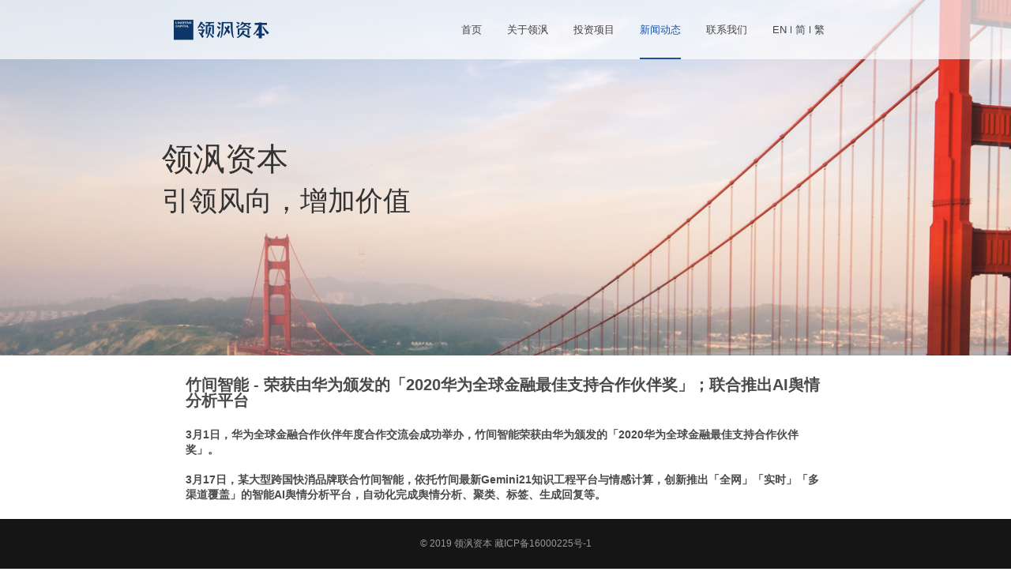

--- FILE ---
content_type: text/html; charset=UTF-8
request_url: https://www.lingfengcap.com/dynamic-detail/332
body_size: 2619
content:
<!DOCTYPE html>
<html lang="zh-CN">
<head>
    <meta charset="UTF-8">
    <meta name="baidu-site-verification" content="McklQzqx3Q">
    <meta http-equiv="X-UA-Compatible" content="IE=edge,chrome=1">
    <meta name="viewport" content="width=device-width, initial-scale=1, maximum-scale=1, user-scalable=no, minimum-scale=1">
    <meta http-equiv="Content-Type" content="text/html; charset=UTF-8">
    <meta name="x5-page-mode" content="app"/>
    <meta name="browsermode" content="application">
    <meta name="csrf-token" content="nPZZapeawzrWJ4lLZQNtzOsPK4ZClgWbMaPQMJaF">
    <meta name="keywords" content"领沨资本，领沨，沨，LingFengcap，LingFengcapital">
    <meta name="description" content="领沨资本是一家专注于亚太区特别是大中华区成长性金融科技领域的私募基金管理公司，投资各类型金融行业的科技应用和底层技术，愿景成为世界和中国领先的金融科技和创新科技投资管理机构。">
    <title>领沨资本 -     新闻动态</title>
    <base href="https://www.lingfengcap.com">
    <link href="favicon.ico" rel="shortcut icon">
    <link rel="stylesheet" type="text/css" href="/assets/css/base.css">
    <link rel="stylesheet" type="text/css" href="/assets/css/pubilc.css">
    <link rel="stylesheet" type="text/css" href="/assets/font/iconfont.css">
    <link rel="stylesheet" type="text/css" href="/assets/css/quill.snow.css">
        <link rel="stylesheet" type="text/css" href="/assets/css/contactUs.css">
    <link rel="stylesheet" type="text/css" href="/assets/css/quill.snow.css">
</head>
<body>

        <header id="header" class="header ">
    <div class="base-container flex justify-between">
        <a class="a-logo-href" href="/index">
            <div class="header-logo flex align-center pointer">
                <img class="logo-img" src="assets/images/public/logo2.png" alt="logo">
            </div>
        </a>
        <div class="nav-box flex align-center pointer public-pc-style">
            <a class="a-pc-href nav-item inline-block " href="/index">
                <span class="inline-block">首页</span>
            </a>
            <div class="nav-item inline-block header-about">
                <span class="inline-block">关于领沨</span>
                <ul class="header-hover-container overflow-hidden class-transition">
                    <li>
                        <a class="a-pc-href " href="/about">
                            投资理念                        </a>
                    </li>
                    <li>
                        <a class="a-pc-href " href="/team">
                            领沨团队                        </a>
                    </li>
                </ul>
            </div>
            <a class="a-pc-href nav-item inline-block " href="/cast-enterprises">
                <span class="inline-block">投资项目</span>
            </a>
            <a class="a-pc-href nav-item inline-block active" href="/dynamic">
                <span class="inline-block">新闻动态</span>
            </a>
            <a class="a-pc-href nav-item inline-block " href="/contact-us">
                <span class="inline-block">联系我们</span>
            </a>
            <a class="nav-item inline-block font-size0 lang-pc">
                <span class="language en">EN</span>
                <span class="vertical-line inline-block"></span>
                <span class="language chinese">简</span>
                <span class="vertical-line inline-block"></span>
                <span class="language traditional">繁</span>
            </a>
        </div>
        <!-- 移动端icon -->
        <div class="public-mobile-style mobile-nav-icon-box">
            <img class="mobile-nav-icon" src="/assets/images/index/mobile-nav-icon.png" alt="导航栏icon">
        </div>
    </div>
    <!-- 头部展开的弹层 -->
    <div class="header-nav-mask-box class-transition" style="display: none;opacity: 0;">
        <div class="public-mobile-style header-nav-mask flex justify-between align-center flex-column">
            <span class="iconfont iconWrong icon-close"></span>
            <ul class="header-nav-ul">
                <a class="a-mobile-href" href="/index">
                    <li class="header-nav-item flex align-center justify-center">
                        <span>首页</span>
                        <span class="iconfont iconarrow-right-copy-copy-copy nav-icon-arrow"></span>
                    </li>
                </a>
                <li class="header-nav-item flex align-center justify-center about-us">
                    <span>关于领沨</span>
                    <span class="iconfont iconarrow-right-copy-copy-copy nav-icon-arrow class-transition"></span>
                </li>
                <li class="sub-nav class-transition">
                    <a class="a-mobile-href" href="/about">
                        <div class="sub-nav-item flex justify-center align-center">
                            投资理念                        </div>
                    </a>
                    <a class="a-mobile-href" href="/team">
                        <div class="sub-nav-item flex justify-center align-center">
                            领沨团队                        </div>
                    </a>
                </li>
                <a class="a-mobile-href" href="/cast-enterprises">
                    <li class="header-nav-item flex align-center justify-center">
                        <span>投资项目</span>
                        <span class="iconfont iconarrow-right-copy-copy-copy nav-icon-arrow"></span>
                    </li>
                </a>
                <a class="a-mobile-href" href="/dynamic">
                    <li class="header-nav-item flex align-center justify-center">
                        <span>新闻动态</span>
                        <span class="iconfont iconarrow-right-copy-copy-copy nav-icon-arrow"></span>
                    </li>
                </a>
                <a class="a-mobile-href" href="/contact-us">
                    <li class="header-nav-item flex align-center justify-center">
                        <span>联系我们</span>
                        <span class="iconfont iconarrow-right-copy-copy-copy nav-icon-arrow"></span>
                    </li>
                </a>
            </ul>
            <ul class="language-ul flex justify-center align-center lang-mobile">
                <li class="language en">EN</li>
                <li class="vertical-line"></li>
                <li class="language chinese">简</li>
                <li class="vertical-line"></li>
                <li class="language traditional">繁</li>
            </ul>
        </div>
    </div>
</header>

        <section id="page-banner" class="overflow-hidden">
    <div class="page-banner-box overflow-hidden ql-snow">
        <!-- page-banner-item 循环生成轮播图用 -->
                    <div
                class="page-banner-item background-style"
                style="background-image: url(http://www.lingfengcap.com/upload/1562756430067.png)">
                <div class="banner-slogan">
                    <p>领沨资本<br/><p style="display: none;font-size: 14px;padding: 0;" class="banner-slogan-content ql-editor">&lt;p&gt;&lt;span class=&quot;ql-size-huge&quot;&gt;引领风向，增加价值&lt;/span&gt;&lt;/p&gt;</p></p>
                </div>
            </div>
            </div>
</section>
    <div class="ql-snow">
        <div class="base-container" class="dynamic-detail-title">
            <h3 class="dynamic-detail-title">竹间智能 - 荣获由华为颁发的「2020华为全球金融最佳支持合作伙伴奖」；联合推出AI舆情分析平台</h3>
        </div>
        <div
            id="dynamic-detail"
            class="base-container ql-editor">
            &lt;p&gt;&lt;strong&gt;3月1日，华为全球金融合作伙伴年度合作交流会成功举办，竹间智能荣获由华为颁发的「2020华为全球金融最佳支持合作伙伴奖」。&lt;/strong&gt;&lt;/p&gt;&lt;p&gt;&lt;strong&gt;&lt;span class=&quot;ql-cursor&quot;&gt;﻿&lt;/span&gt;&lt;/strong&gt;&lt;/p&gt;&lt;p&gt;&lt;strong&gt;3月17日，某大型跨国快消品牌联合竹间智能，依托竹间最新Gemini21知识工程平台与情感计算，创新推出「全网」「实时」「多渠道覆盖」的智能AI舆情分析平台，自动化完成舆情分析、聚类、标签、生成回复等。&lt;/strong&gt;&lt;/p&gt;&lt;p&gt;&lt;br&gt;&lt;/p&gt;&lt;p&gt;&lt;a href=&quot;https://mp.weixin.qq.com/s/nHH6kaOv9XmfkyOolPTPtA&quot; target=&quot;_blank&quot;&gt;https://mp.weixin.qq.com/s/nHH6kaOv9XmfkyOolPTPtA&lt;/a&gt;&lt;/p&gt;&lt;p&gt;&lt;br&gt;&lt;/p&gt;&lt;p&gt;&lt;a href=&quot;https://mp.weixin.qq.com/s/VZU0SM1hq7kubIJSVmtKHA&quot; target=&quot;_blank&quot;&gt;https://mp.weixin.qq.com/s/VZU0SM1hq7kubIJSVmtKHA&lt;/a&gt;&lt;/p&gt;
        </div>
    </div>
    <footer id="footer">
    <p>
        &copy; 2019 领沨资本
        <a target="_blank" href="http://beian.miit.gov.cn/">藏ICP备16000225号-1</a>
    </p>
</footer>

    <script>
        var _hmt = _hmt || [];
        (function() {
        var hm = document.createElement("script");
        hm.src = "https://hm.baidu.com/hm.js?6ed963041612f87b5eeee4009c2f17a8";
        var s = document.getElementsByTagName("script")[0]; 
        s.parentNode.insertBefore(hm, s);
        })();
    </script>

    <!--  -->
    
        <script src="/assets/js/dynamicDetail.f8aa7e0.js"></script>

        <script src="/assets/js/public.9fc6fad.js"></script>


    </body>
</html>


--- FILE ---
content_type: text/css
request_url: https://www.lingfengcap.com/assets/css/base.css
body_size: 1493
content:
html,
body,
div,
span,
applet,
object,
iframe,
h1,
h2,
h3,
h4,
h5,
h6,
p,
blockquote,
pre,
a,
abbr,
acronym,
address,
big,
cite,
code,
del,
dfn,
em,
img,
ins,
kbd,
q,
s,
samp,
small,
strike,
strong,
sub,
sup,
tt,
var,
b,
u,
i,
center,
dl,
dt,
dd,
ol,
ul,
li,
fieldset,
form,
label,
legend,
table,
caption,
tbody,
tfoot,
thead,
tr,
th,
td,
article,
aside,
canvas,
details,
embed,
figure,
figcaption,
footer,
header,
hgroup,
menu,
nav,
output,
ruby,
section,
summary,
time,
mark,
audio,
video {
    box-sizing: border-box;
    margin: 0;
    padding: 0;
    tap-highlight-color: rgba(0, 0, 0, 0);
    -webkit-tap-highlight-color: rgba(0, 0, 0, 0);
}


/* HTML5 display-role reset for older browsers */

article,
aside,
details,
figcaption,
figure,
footer,
header,
hgroup,
menu,
nav,
section {
    display: block;
}

body {
    line-height: 1;
    font-family:"PingFangSC-Regular","Microsoft YaHei",Helvetica;
}

ol,
ul {
    list-style: none;
}

blockquote,
q {
    quotes: none;
}

blockquote:before,
blockquote:after,
q:before,
q:after {
    content: '';
    content: none;
}

table {
    border-collapse: collapse;
    border-spacing: 0;
}
a {
    text-decoration:none;
}

* {
    -webkit-tap-highlight-color: transparent;
}

*:focus, button:focus {
    outline: none;
}

html {
    /* font-size: 10px; */
    margin: 0 auto;
    /* max-width: 750px; */
}
button, input {
    border: 0;
    outline: 0;
    padding: 0;
}

body {
    font-size: 0;
    color: #4a4a4a;
    text-rendering: optimizeLegibility;
    -webkit-font-smoothing: antialiased;
    -moz-osx-font-smoothing: grayscale;
}

img, video {
    max-width: 100%;
    max-height: 100%;
    vertical-align: middle;
}

a {
    color: inherit;
    -webkit-touch-callout: none;
    cursor: pointer;
    text-decoration: none;
}
a:link {
    color: inherit;
    text-decoration: none !important;
}
a:visited {
    color: inherit;
    text-decoration: none !important;
}
a:hover {
    color: inherit;
    text-decoration: none !important;
}
a:active {
    color: inherit;
    text-decoration: none !important;
}

/* 公用样式  */

/* flex布局 */

.flex {
    display: flex;
    display: -webkit-flex;
}
.align-center {
    align-items: center;
    -webkit-align-items: center;
}
.align-between {
    align-items: space-between;
    -webkit-align-items: space-between;
}
.justify-center {
    justify-content: center;
    -webkit-justify-content: center;
}
.justify-between {
    justify-content: space-between;
    -webkit-justify-content: space-between;
}
.justify-around {
    justify-content: space-around;
    -webkit-justify-content: space-around;
}
.flex-wrap {
    flex-wrap: wrap;
    -webkit-flex-wrap: wrap;
}
.flex-column {
    flex-direction: column;
    -webkit-flex-direction: column;
}


/* 其他 */
.pointer {
    cursor: pointer;
}
.inline-block {
    display: inline-block;
}
.vertical-middle {
    vertical-align: middle;
}
.font-size0 {
    font-size: 0;
}
.class-transition {
    transition: all 0.3s;
    -webkit-transition: all 0.3s;
}
.overflow-hidden {
    overflow: hidden;
}
/* 超出一行省略 */
.ellipsis {
    overflow: hidden;
    text-overflow: ellipsis;
    white-space: nowrap;
}
.display-none {
    display: none;
}


/*  移动端的字体 */
/* @media screen and (min-width: 320px) and (max-width: 374px){
    html{
        font-size: 42.66666667px;
    }
}
@media screen and (min-width: 375px) and (max-width: 392px){
    html{
        font-size: 50px;
    }
}
@media screen and (min-width: 393px) and (max-width: 414px){
    html{
        font-size: 52.4px;
    }
}
@media screen and (min-width: 415px) and (max-width: 768px){
    html{
        font-size: 55.33333333px;
    }
} */

@media screen and (max-width:320px) {
    html {
        font-size:42.667px;
    }
}
@media screen and (min-width:321px) and (max-width:360px) {
    html {
        font-size:48px;
    }
}
@media screen and (min-width:361px) and (max-width:375px) {
    html {
        font-size:50px;
    }
}
@media screen and (min-width:376px) and (max-width:393px) {
    html {
        font-size:52.4px;
    }
}
@media screen and (min-width:394px) and (max-width:412px) {
    html {
        font-size:54.93px;
    }
}
@media screen and (min-width:413px) and (max-width:414px) {
    html {
        font-size:55.2px;
    }
}
@media screen and (min-width:415px) and (max-width:480px) {
    html {
        font-size:64px;
    }
}
@media screen and (min-width:481px) and (max-width:540px) {
    html {
        font-size:72px;
    }
}
@media screen and (min-width:541px) and (max-width:640px) {
    html {
        font-size:85.33px;
    }
}
@media screen and (min-width:641px) and (max-width:720px) {
    html {
        font-size:96px;
    }
}
@media screen and (min-width:721px) and (max-width:767px) {
    html {
        font-size:102.4px;
    }
}

@media screen and (min-width:768px) {
    html {
        font-size: 50px;
    }
}



/* pc端时隐藏的样式 */
@media screen and (min-width: 768px) {
    .public-mobile-style {
        display: none;
    }
}
/* 移动端时隐藏的样式 */
@media screen and (max-width: 767px) {
    .public-pc-style {
        display: none;
    }
}


--- FILE ---
content_type: text/css
request_url: https://www.lingfengcap.com/assets/css/pubilc.css
body_size: 2139
content:
/* 内容居中的容器 */
.base-container {
    margin: 0 auto;
    width: 100%;
    max-width: 840px;
}
/* body */
/* body {
    padding-top: 66px;
} */
/* 头部的相关样式 */
/*
.pcheader-fill pc的头部不通透类型
.mbheader-hollow h5的头部透明背景的样式
*/

/* 头部 */
.header {
    position: fixed;
    left: 0;
    top: 0;
    width: 100%;
    z-index: 10;
    background-color: rgba(255, 255, 255, 0.7);
    transition: all 0.3s;
    -webkit-transition: all 0.3s;
}
.pcheader-fill {
    width: 100%;
    background-color: #ffffff;
    position: static;
}
#header .header-logo {
    height: 100%;
}
/* width: 2.64rem;
    height: 0.58rem; */
/* width: 2.42rem; */
#header .header-logo .logo-img {
    height: 75px;
}
#header .nav-box {
    height: 100%;
    color: #444444;
    font-size: 13px;
    line-height: 18px;
}
#header .nav-box .nav-item {
    padding: 0 16px;
    height: 100%;
}
#header .nav-box .nav-item.active {
    color: #1e51a2;
    font-weight: 500;
}
#header .header-about {
    position: relative;
}
#header .header-hover-container {
    transition: height 0.3s;
    -webkit-transition: height 0.3s;
    height: 0;
    background-color: #ffffff;
    position: absolute;
    left: 50%;
    bottom: 0;
    /* width: 117px; */
    text-align: center;
    color: #444444;
    font-size: 13px;
    line-height: 18px;
    transform: translate3d(-50%, 100%, 0);
    -webkit-transform: translate3d(-50%, 100%, 0);
    z-index: 5;
    min-width: 100px;
}
#header .header-hover-container li {
    margin-top: 13px;
    line-height: 31px;
    margin-top: 5px;
}
/* #header .header-hover-container li:nth-last-of-type(1) {
    margin-bottom: 17px;
} */
#header .header-hover-container .a-pc-href {
    display: inline-block;
    height: 100%;
}
#header .header-hover-container .active {
    border-bottom: 2px solid #1e51a2;
    white-space: nowrap;
}
#header .header-about:hover .header-hover-container {
    /* height: 110px; */
    height: 74px;
    /* padding-bottom: 13px; */
    /* padding-bottom: 6px; */
    box-sizing: content-box;
    padding: 0 6px 6px;
}
#header .nav-item.active span {
    border-bottom: 2px solid #1e51a2;
    box-sizing: border-box;
    height: 100%;
}
#header .nav-item .vertical-line {
    width: 1px;
    height: 9px;
    margin: 0 5px;
    background-color: #444444;
}
#header .nav-item .language {
    font-size: 13px;
}
/* 其他页面的banner样式 */
#page-banner {
    position: relative;
}
#page-banner .page-banner-box {
    font-size: 0;
    white-space: nowrap;
}
#page-banner .page-banner-item {
    /* float: left; */
    display: inline-block;
    width: 100%;
    height: 450px;
    position: relative;
}

/* banner里面的文字 */
#page-banner .banner-slogan {
    font-size: 40px;
    line-height: 56px;
    color: #333333;
    position: absolute;
    top: 50%;
    left: 16%;
    transform: translateY(-50%);
    -webkit-transform: translateY(-50%);
}

/* 底部 */
#footer {
    text-align: center;
    font-size: 12px;
    line-height: 63px;
    color: #999999;
    height: 63px;
    background-color: #151515;
    position: fixed;
    left: 0;
    bottom: 0;
    width: 100%;
}

/*-------- 公用样式-------- */
/* 小划线标题的样式 */
.container-title .title {
    font-size: 28px;
    font-weight: 600;
    line-height: 40px;
    color: #151515;
    white-space: nowrap;
}
.container-title-line {
    width: 20px;
    height: 4px;
    background-color: #1e51a2;
    margin-top: 22px;
}
/* 简介和联系我们中间的小蓝块容器 */
.page-center-container {
    background-image: url("/assets/images/public/page-center-bg.png");
    max-width: 840px;
    width: 100%;
    padding: 44px 120px 58px;
    margin: -70px auto;
    font-size: 12px;
    color: #ffffff;
    position: relative;
}

.dynamic-detail-title {
    margin-top: 0.3rem;
    font-size: 20px;
    padding: 12px 15px;
}

#dynamic-detail {
    white-space: unset !important;
    font-size: 14px;
    padding-bottom:93px;
    -min-height: calc(100vh - 450px - 63px);
}

/*-------- 工具样式-------- */
/* 背景图 */
.background-style {
    background-position: center center;
    background-repeat: no-repeat;
    background-size: cover;
}

/* pc 包含 平板 */
@media screen and (min-width: 768px) {
    /* 头部 */
    /* height: 66px; */
    #header .base-container {
        height: 75px;
    }
    #header .nav-item span {
        line-height: 75px;
    }
}
@media screen and (min-width: 768px) and (max-width: 840px) {
    .page-center-container {
        margin-top: 0;
    }
}
@media screen and (min-width: 768px) and (max-width: 880px) {
    .base-container {
        padding: 0 20px;
    }
}
/* 移动端 */

@media screen and (max-width: 767px) {
    .mbheader-hollow {
        position: fixed;
        background-color: rgba(255, 255, 255, 0.7);
    }
    #header .base-container {
        height: 1.12rem;
    }
    #header .header-logo {
        margin-left: 0.28rem;
    }
    /* width: 2.24rem; */
    /* height: 0.52rem; */
    #header .header-logo .logo-img {
        width: 1.8rem;
        height: 1.12rem;
    }
    #header .nav-item span {
        line-height: 1.12rem;
    }
    #header .mobile-nav-icon-box {
        padding: 0 0.22rem;
        line-height: 1.12rem;
    }
    #header .mobile-nav-icon-box .mobile-nav-icon {
        width: 0.58rem;
        height: 0.46rem;
    }
    /* 头部的nav的mask */
    #header .header-nav-mask {
        position: fixed;
        top: 0;
        right: 0;
        bottom: 0;
        left: 0;
        z-index: 11;
        background-color: rgba(255, 255, 255, 0.9);
    }
    #header .header-nav-mask .icon-close {
        color: #1e51a2;
        font-size: 0.66rem;
        position: absolute;
        top: 0.34rem;
        right: 0.28rem;
        font-weight: 600;
    }
    #header .header-nav-ul {
        font-size: 0.4rem;
        line-height: 0.56rem;
        color: #444444;
        width: 85.3333%;
        margin-top: 2rem;
    }
    #header .header-nav-item {
        position: relative;
        height: 1.36rem;
        box-sizing: border-box;
        border-bottom: 1px solid #dedddc;
    }
    #header .header-nav-item .nav-icon-arrow {
        position: absolute;
        top: 50%;
        right: 0;
        transform: translateY(-50%);
        -webkit-transform: translateY(-50%);
        font-size: 0.4rem;
    }
    #header .language-ul {
        font-size: 0.26rem;
        line-height: 0.36rem;
        color: #444444;
        margin-bottom: 0.64rem;
    }
    #header .language-ul .vertical-line {
        width: 1px;
        height: 9px;
        background-color: #444444;
        margin: 0 0.22rem;
    }
    /* 关于领沨 的 子item */
    #header .sub-nav {
        height: 0;
        overflow: hidden;
        background-color: #ffffff;
    }
    #header .sub-nav .sub-nav-item {
        height: 0.8rem;
    }
    /* height: 2.4rem; */
    #header .sub-nav-active {
        height: 1.6rem;
    }
    /* 关于我们的小箭头 */
    #header .header-nav-item .turn-down {
        transform: translateY(-50%) rotateZ(90deg);
        -webkit-transform: translateY(-50%) rotateZ(90deg);
    }

    /* 公用样式 */
    /* 小划线标题的样式 */
    .container-title {
        padding-left: 0.4rem;
    }
    .container-title .title {
        font-size: 0.52rem;
        font-weight: 400;
        line-height: 0.74rem;
        color: #151515;
    }
    .container-title-line {
        width: 20px;
        height: 4px;
        background-color: #1e51a2;
        margin-top: 0.46rem;
    }
    /*
    #page-banner .page-banner-img {
        height: 3.44rem;
    } */
    #page-banner .page-banner-box {
        height: 3.44rem;
    }

    #page-banner .banner-slogan {
        left: 0.48rem;
        font-size: 0.42rem;
        line-height: 0.58rem;
    }
    #page-banner .page-banner-item {
        height: 100%;
    }
    /* 底部 */
    /* #footer {
        position: fixed;
        left: 0;
        bottom: 0;
        width: 100%;
    } */
    /* body {
        padding-bottom: 63px;
    } */
    #footer {
        margin-top: 1px;
    }
    .page-center-container {
        margin-top: 0;
    }
    .dynamic-title {
        width: 88%;
        font-size: 0.3rem;
        padding: 12px 15px;
        margin: 0.2rem auto;
    }
    #dynamic-detail {
        white-space: unset !important;
        width: 88%;
        margin-left: auto;
        margin-right: auto;
        margin-bottom: 0.2rem;
        font-size: 0.28rem;
        min-height: calc(100vh - 3.44rem - 63px);
    }
}
/* 展示动画 */
.anima-show {
    opacity: 1;
}
.anima-hidden {
    opacity: 0;
}


--- FILE ---
content_type: text/css
request_url: https://www.lingfengcap.com/assets/font/iconfont.css
body_size: 1594
content:
@font-face {font-family: "iconfont";
  src: url('./iconfont.eot?t=1564022737946'); /* IE9 */
  src: url('./iconfont.eot?t=1564022737946#iefix') format('embedded-opentype'), /* IE6-IE8 */
  url('[data-uri]') format('woff2'),
  url('./iconfont.woff?t=1564022737946') format('woff'),
  url('./iconfont.ttf?t=1564022737946') format('truetype'), /* chrome, firefox, opera, Safari, Android, iOS 4.2+ */
  url('./iconfont.svg?t=1564022737946#iconfont') format('svg'); /* iOS 4.1- */
}

.iconfont {
  font-family: "iconfont" !important;
  font-size: 16px;
  font-style: normal;
  -webkit-font-smoothing: antialiased;
  -moz-osx-font-smoothing: grayscale;
}

.iconnav:before {
  content: "\e6e9";
}

.iconaddimage:before {
  content: "\e6ac";
}

.iconarrLeft-fill:before {
  content: "\e68f";
}

.iconWrong:before {
  content: "\e787";
}

.iconarrow-right-copy-copy-copy:before {
  content: "\e600";
}

.iconright:before {
  content: "\e65c";
}

.iconriqi:before {
  content: "\e7b8";
}


--- FILE ---
content_type: text/css
request_url: https://www.lingfengcap.com/assets/css/contactUs.css
body_size: 403
content:
#contactUs .page-center-container {
    margin-bottom: 38px;
    padding: 44px 120px 52px;
}
#contactUs .textWidth {
    width: 83.46%;
}
#contactUs .container-title .title {
    color: #ffffff;
}
#contactUs .container-title .sub-title {
    font-size: 0.33rem;
    margin-top: 10px;
    line-height: 0.44rem;
}
#contactUs .container-title .container-title-line {
    background-color: #ffffff;
}

#contactUs .info-box {
    margin-top: 56px;
    color: #ffffff;
}

#contactUs .info-item {
    width: 43.7%;
}
#contactUs .info-item:nth-of-type(2) {
    margin-left: 9.17%;
}
#contactUs .info-item .address {
    font-size: 0.36rem;
    line-height: 0.5rem;
    padding-bottom: 0.36rem;
    border-bottom: 1px solid #6286C0;
}
#contactUs .address .circle {
    margin: 0 0.3rem;
}
#contactUs .info-item .address-detail {
    font-size: 0.28rem;
    line-height: 0.44rem;
    margin-top: 0.2rem;
    text-align: justify;
}
#contactUs .info-item .email {
    font-size: 0.28rem;
    line-height: 0.44rem;
}
#contactUs .info-item .map {
    width: 100%;
    height: 262px;
    margin-top: 0.6rem;
}

@media screen and (max-width: 767px) {
    #contactUs .page-center-container {
        margin-bottom: 0;
        padding: 0.4rem 0;
    }
    #contactUs .info-box {
        display: block;
        padding: 0 0.4rem;
    }
    #contactUs .info-item {
        width: 100%;
    }
    #contactUs .info-box {
        margin-top: 0.4rem;
    }
    #contactUs .info-item:nth-of-type(2) {
        margin: 0.6rem 0 0;
    }
    #contactUs .info-item .address {
        padding-bottom: 0.2rem;
    }
    #contactUs .textWidth {
        width: 100%;
    }
}


--- FILE ---
content_type: application/javascript; charset=utf-8
request_url: https://www.lingfengcap.com/assets/js/dynamicDetail.f8aa7e0.js
body_size: 8589
content:
!function(t){var n={};function e(r){if(n[r])return n[r].exports;var i=n[r]={i:r,l:!1,exports:{}};return t[r].call(i.exports,i,i.exports,e),i.l=!0,i.exports}e.m=t,e.c=n,e.d=function(t,n,r){e.o(t,n)||Object.defineProperty(t,n,{enumerable:!0,get:r})},e.r=function(t){"undefined"!=typeof Symbol&&Symbol.toStringTag&&Object.defineProperty(t,Symbol.toStringTag,{value:"Module"}),Object.defineProperty(t,"__esModule",{value:!0})},e.t=function(t,n){if(1&n&&(t=e(t)),8&n)return t;if(4&n&&"object"==typeof t&&t&&t.__esModule)return t;var r=Object.create(null);if(e.r(r),Object.defineProperty(r,"default",{enumerable:!0,value:t}),2&n&&"string"!=typeof t)for(var i in t)e.d(r,i,function(n){return t[n]}.bind(null,i));return r},e.n=function(t){var n=t&&t.__esModule?function(){return t.default}:function(){return t};return e.d(n,"a",n),n},e.o=function(t,n){return Object.prototype.hasOwnProperty.call(t,n)},e.p="/assets/js",e(e.s=87)}([function(t,n,e){"use strict";e.d(n,"b",function(){return c}),e.d(n,"f",function(){return a}),e.d(n,"j",function(){return f}),e.d(n,"l",function(){return s}),e.d(n,"n",function(){return p}),e.d(n,"o",function(){return v}),e.d(n,"e",function(){return h}),e.d(n,"k",function(){return d}),e.d(n,"i",function(){return g}),e.d(n,"d",function(){return m}),e.d(n,"c",function(){return x}),e.d(n,"m",function(){return y}),e.d(n,"g",function(){return b}),e.d(n,"h",function(){return w}),e.d(n,"a",function(){return E});e(48),e(50),e(52),e(74),e(42),e(43),e(51),e(49),e(44);var r=e(22),i=e.n(r),o=e(23),u=e.n(o);function c(t,n){-1===t.className.indexOf(n)&&(t.className?t.className+=" "+n:t.className=n)}function a(t,n){return-1!==t.className.indexOf(n)}function f(t,n){if(-1!==t.className.indexOf(n)){t.className=t.className.replace(n,"").replace(/\s{2,}/g," ")}}function s(){return l()<768}function l(){return window.innerWidth||document.documentElement.offsetWidth||document.body.offsetWidth}function p(){return window.innerHeight||document.documentElement.offsetHeight||document.body.offsetHeight}function v(t){var n=l(),e=null;window.addEventListener("resize",function(){clearTimeout(e),e=setTimeout(function(){var e=l();e!==n&&(n=e,t())},300)})}function h(){return document.documentElement.scrollTop||window.pageYOffset||document.body.scrollTop}function d(){for(var t=["webkit","moz"],n=0;n<t.length&&!window.requestAnimationFrame;++n){var e=t[n];window.requestAnimationFrame=window[e+"RequestAnimationFrame"],window.cancelAnimationFrame=window[e+"CancelAnimationFrame"]||window[e+"CancelRequestAnimationFrame"]}if(/iP(ad|hone|od).*OS 6/.test(window.navigator.userAgent)||!window.requestAnimationFrame||!window.cancelAnimationFrame){window.requestAnimationFrame=function(t){return setTimeout(function(){t()},1e3/60)},window.cancelAnimationFrame=function(t){clearTimeout(t)}}}function g(t,n,e){t.style[n]=e;var r=n.substring(0,1).toUpperCase()+n.substring(1);t.style["Webkit".concat(r)]=e}var m='<div class="enterprice-item-unit flex flex-wrap">\n        {{LZtemplate}}\n    </div>',x='<div class="enterprise-item">\n    <div class="flex justify-center align-center enterprise-icon">\n        <div class="enterprise-img-box">\n            <img\n                class="enterprise-img"\n                src="{{LZtemplate}}"\n                alt="企业图标">\n        </div>\n    </div>\n    <span class="enterprise-name">{{LZtemplate}}</span>\n</div>';function y(t){var n=document.createElement("div");return n.innerHTML=t,n.childNodes}var b=["zh-CN","en","zh-HK"];function w(){for(var t=window.location.pathname.split("/"),n=0;n<t.length;n++)if(-1!==b.indexOf(t[n]))return t.splice(n,1)}var E=function(){function t(n,e,r,o){i()(this,t),this.size=n,this.parentEl="string"==typeof r?document.querySelector(r):r,this.cb=o,this.currentPage=1,this.pageEnd=e,this.pageFooter="",this.currentItem=0,this.pageEnd<this.size-1||this.init()}return u()(t,[{key:"init",value:function(){for(var t=document.createDocumentFragment(),n=0;n<this.size;n++){var e=document.createElement("span"),r="icon-box footer-bg-grey page-footer-item";0===n&&(r+=" active"),e.className=r,e.innerHTML=n+1,t.appendChild(e)}this.parentEl.insertBefore(t,this.parentEl.children[this.parentEl.children.length-1]),this.pageFooter=this.parentEl.querySelectorAll(".page-footer-item"),this.bindPageEl(this.cb)}},{key:"bindPageEl",value:function(t){var n=this.pageFooter,e=this;n.forEach(function(r,i){r.onclick=function(){var i=r.innerHTML;n.forEach(function(t,n){f(t,"active")}),c(r,"active"),e.currentPage=i,t&&t()}})}},{key:"nextPage",value:function(){var t=this,n=this.pageFooter.length;this.currentPage-1!==this.pageEnd&&(this.currentPage=parseInt(this.currentPage)+1,this.pageFooter.length&&parseInt(this.pageFooter[n-1].innerHTML-1)===this.pageEnd?this.pageFooter.forEach(function(n,e){f(n,"active"),parseInt(n.innerHTML)===t.currentPage&&c(n,"active")}):this.pageFooter.forEach(function(t,n){t.innerHTML=parseInt(t.innerHTML)+1}))}},{key:"prePage",value:function(){var t=this;1!==this.currentPage&&(this.currentPage-=1,this.pageFooter.length&&0===parseInt(this.pageFooter[0].innerHTML-1)?this.pageFooter.forEach(function(n,e){f(n,"active"),parseInt(n.innerHTML)===t.currentPage&&c(n,"active")}):this.pageFooter.forEach(function(t,n){t.innerHTML=parseInt(t.innerHTML)-1}))}},{key:"reInit",value:function(t){var n=this;if(this.currentPage=1,this.pageEnd=t,this.pageEnd<this.size-1)return this.pageFooter.forEach(function(t,e){n.parentEl.removeChild(t)}),void(this.pageFooter=[]);this.pageFooter.length||this.init(),this.pageFooter.forEach(function(t,n){t.innerHTML=n+1,f(t,"active"),0===n&&c(t,"active")})}}]),t}()},function(t,n,e){(function(n){var e="object",r=function(t){return t&&t.Math==Math&&t};t.exports=r(typeof globalThis==e&&globalThis)||r(typeof window==e&&window)||r(typeof self==e&&self)||r(typeof n==e&&n)||Function("return this")()}).call(this,e(53))},function(t,n){t.exports=function(t){try{return!!t()}catch(t){return!0}}},function(t,n,e){var r=e(1),i=e(29).f,o=e(6),u=e(24),c=e(21),a=e(60),f=e(67);t.exports=function(t,n){var e,s,l,p,v,h=t.target,d=t.global,g=t.stat;if(e=d?r:g?r[h]||c(h,{}):(r[h]||{}).prototype)for(s in n){if(p=n[s],l=t.noTargetGet?(v=i(e,s))&&v.value:e[s],!f(d?s:h+(g?".":"#")+s,t.forced)&&void 0!==l){if(typeof p==typeof l)continue;a(p,l)}(t.sham||l&&l.sham)&&o(p,"sham",!0),u(e,s,p,t)}}},function(t,n){t.exports=function(t){return"object"==typeof t?null!==t:"function"==typeof t}},function(t,n){t.exports=function(t){if(null==t)throw TypeError("Can't call method on "+t);return t}},function(t,n,e){var r=e(12),i=e(18),o=e(19);t.exports=r?function(t,n,e){return i.f(t,n,o(1,e))}:function(t,n,e){return t[n]=e,t}},function(t,n,e){var r=e(4);t.exports=function(t){if(!r(t))throw TypeError(String(t)+" is not an object");return t}},function(t,n,e){var r=e(11),i=Math.min;t.exports=function(t){return t>0?i(r(t),9007199254740991):0}},function(t,n,e){var r=e(1),i=e(14),o=e(32),u=e(68),c=r.Symbol,a=i("wks");t.exports=function(t){return a[t]||(a[t]=u&&c[t]||(u?c:o)("Symbol."+t))}},function(t,n){var e={}.hasOwnProperty;t.exports=function(t,n){return e.call(t,n)}},function(t,n){var e=Math.ceil,r=Math.floor;t.exports=function(t){return isNaN(t=+t)?0:(t>0?r:e)(t)}},function(t,n,e){var r=e(2);t.exports=!r(function(){return 7!=Object.defineProperty({},"a",{get:function(){return 7}}).a})},function(t,n){var e={}.toString;t.exports=function(t){return e.call(t).slice(8,-1)}},function(t,n,e){var r=e(1),i=e(21),o=e(56),u=r["__core-js_shared__"]||i("__core-js_shared__",{});(t.exports=function(t,n){return u[t]||(u[t]=void 0!==n?n:{})})("versions",[]).push({version:"3.1.3",mode:o?"pure":"global",copyright:"© 2019 Denis Pushkarev (zloirock.ru)"})},function(t,n,e){"use strict";var r,i,o=e(71),u=RegExp.prototype.exec,c=String.prototype.replace,a=u,f=(r=/a/,i=/b*/g,u.call(r,"a"),u.call(i,"a"),0!==r.lastIndex||0!==i.lastIndex),s=void 0!==/()??/.exec("")[1];(f||s)&&(a=function(t){var n,e,r,i,a=this;return s&&(e=new RegExp("^"+a.source+"$(?!\\s)",o.call(a))),f&&(n=a.lastIndex),r=u.call(a,t),f&&r&&(a.lastIndex=a.global?r.index+r[0].length:n),s&&r&&r.length>1&&c.call(r[0],e,function(){for(i=1;i<arguments.length-2;i++)void 0===arguments[i]&&(r[i]=void 0)}),r}),t.exports=a},function(t,n,e){var r=e(5);t.exports=function(t){return Object(r(t))}},function(t,n,e){var r=e(26),i=e(5);t.exports=function(t){return r(i(t))}},function(t,n,e){var r=e(12),i=e(30),o=e(7),u=e(20),c=Object.defineProperty;n.f=r?c:function(t,n,e){if(o(t),n=u(n,!0),o(e),i)try{return c(t,n,e)}catch(t){}if("get"in e||"set"in e)throw TypeError("Accessors not supported");return"value"in e&&(t[n]=e.value),t}},function(t,n){t.exports=function(t,n){return{enumerable:!(1&t),configurable:!(2&t),writable:!(4&t),value:n}}},function(t,n,e){var r=e(4);t.exports=function(t,n){if(!r(t))return t;var e,i;if(n&&"function"==typeof(e=t.toString)&&!r(i=e.call(t)))return i;if("function"==typeof(e=t.valueOf)&&!r(i=e.call(t)))return i;if(!n&&"function"==typeof(e=t.toString)&&!r(i=e.call(t)))return i;throw TypeError("Can't convert object to primitive value")}},function(t,n,e){var r=e(1),i=e(6);t.exports=function(t,n){try{i(r,t,n)}catch(e){r[t]=n}return n}},function(t,n){t.exports=function(t,n){if(!(t instanceof n))throw new TypeError("Cannot call a class as a function")}},function(t,n){function e(t,n){for(var e=0;e<n.length;e++){var r=n[e];r.enumerable=r.enumerable||!1,r.configurable=!0,"value"in r&&(r.writable=!0),Object.defineProperty(t,r.key,r)}}t.exports=function(t,n,r){return n&&e(t.prototype,n),r&&e(t,r),t}},function(t,n,e){var r=e(1),i=e(14),o=e(6),u=e(10),c=e(21),a=e(31),f=e(57),s=f.get,l=f.enforce,p=String(a).split("toString");i("inspectSource",function(t){return a.call(t)}),(t.exports=function(t,n,e,i){var a=!!i&&!!i.unsafe,f=!!i&&!!i.enumerable,s=!!i&&!!i.noTargetGet;"function"==typeof e&&("string"!=typeof n||u(e,"name")||o(e,"name",n),l(e).source=p.join("string"==typeof n?n:"")),t!==r?(a?!s&&t[n]&&(f=!0):delete t[n],f?t[n]=e:o(t,n,e)):f?t[n]=e:c(n,e)})(Function.prototype,"toString",function(){return"function"==typeof this&&s(this).source||a.call(this)})},function(t,n,e){var r=e(4),i=e(45),o=e(9)("species");t.exports=function(t,n){var e;return i(t)&&("function"!=typeof(e=t.constructor)||e!==Array&&!i(e.prototype)?r(e)&&null===(e=e[o])&&(e=void 0):e=void 0),new(void 0===e?Array:e)(0===n?0:n)}},function(t,n,e){var r=e(2),i=e(13),o="".split;t.exports=r(function(){return!Object("z").propertyIsEnumerable(0)})?function(t){return"String"==i(t)?o.call(t,""):Object(t)}:Object},function(t,n,e){var r=e(11),i=Math.max,o=Math.min;t.exports=function(t,n){var e=r(t);return e<0?i(e+n,0):o(e,n)}},function(t,n,e){"use strict";var r=e(2);t.exports=function(t,n){var e=[][t];return!e||!r(function(){e.call(null,n||function(){throw 1},1)})}},function(t,n,e){var r=e(12),i=e(54),o=e(19),u=e(17),c=e(20),a=e(10),f=e(30),s=Object.getOwnPropertyDescriptor;n.f=r?s:function(t,n){if(t=u(t),n=c(n,!0),f)try{return s(t,n)}catch(t){}if(a(t,n))return o(!i.f.call(t,n),t[n])}},function(t,n,e){var r=e(12),i=e(2),o=e(55);t.exports=!r&&!i(function(){return 7!=Object.defineProperty(o("div"),"a",{get:function(){return 7}}).a})},function(t,n,e){var r=e(14);t.exports=r("native-function-to-string",Function.toString)},function(t,n){var e=0,r=Math.random();t.exports=function(t){return"Symbol("+String(void 0===t?"":t)+")_"+(++e+r).toString(36)}},function(t,n){t.exports={}},function(t,n,e){var r=e(62),i=e(1),o=function(t){return"function"==typeof t?t:void 0};t.exports=function(t,n){return arguments.length<2?o(r[t])||o(i[t]):r[t]&&r[t][n]||i[t]&&i[t][n]}},function(t,n,e){var r=e(17),i=e(8),o=e(27),u=function(t){return function(n,e,u){var c,a=r(n),f=i(a.length),s=o(u,f);if(t&&e!=e){for(;f>s;)if((c=a[s++])!=c)return!0}else for(;f>s;s++)if((t||s in a)&&a[s]===e)return t||s||0;return!t&&-1}};t.exports={includes:u(!0),indexOf:u(!1)}},function(t,n,e){"use strict";var r=e(69).forEach,i=e(28);t.exports=i("forEach")?function(t){return r(this,t,arguments.length>1?arguments[1]:void 0)}:[].forEach},function(t,n){t.exports=function(t){if("function"!=typeof t)throw TypeError(String(t)+" is not a function");return t}},function(t,n,e){"use strict";var r=e(6),i=e(24),o=e(2),u=e(9),c=e(15),a=u("species"),f=!o(function(){var t=/./;return t.exec=function(){var t=[];return t.groups={a:"7"},t},"7"!=="".replace(t,"$<a>")}),s=!o(function(){var t=/(?:)/,n=t.exec;t.exec=function(){return n.apply(this,arguments)};var e="ab".split(t);return 2!==e.length||"a"!==e[0]||"b"!==e[1]});t.exports=function(t,n,e,l){var p=u(t),v=!o(function(){var n={};return n[p]=function(){return 7},7!=""[t](n)}),h=v&&!o(function(){var n=!1,e=/a/;return e.exec=function(){return n=!0,null},"split"===t&&(e.constructor={},e.constructor[a]=function(){return e}),e[p](""),!n});if(!v||!h||"replace"===t&&!f||"split"===t&&!s){var d=/./[p],g=e(p,""[t],function(t,n,e,r,i){return n.exec===c?v&&!i?{done:!0,value:d.call(n,e,r)}:{done:!0,value:t.call(e,n,r)}:{done:!1}}),m=g[0],x=g[1];i(String.prototype,t,m),i(RegExp.prototype,p,2==n?function(t,n){return x.call(t,this,n)}:function(t){return x.call(t,this)}),l&&r(RegExp.prototype[p],"sham",!0)}}},function(t,n,e){"use strict";var r=e(72).charAt;t.exports=function(t,n,e){return n+(e?r(t,n).length:1)}},function(t,n,e){var r=e(13),i=e(15);t.exports=function(t,n){var e=t.exec;if("function"==typeof e){var o=e.call(t,n);if("object"!=typeof o)throw TypeError("RegExp exec method returned something other than an Object or null");return o}if("RegExp"!==r(t))throw TypeError("RegExp#exec called on incompatible receiver");return i.call(t,n)}},function(t,n){t.exports="\t\n\v\f\r                　\u2028\u2029\ufeff"},function(t,n,e){"use strict";var r=e(3),i=e(15);r({target:"RegExp",proto:!0,forced:/./.exec!==i},{exec:i})},function(t,n,e){"use strict";var r=e(38),i=e(7),o=e(16),u=e(8),c=e(11),a=e(5),f=e(39),s=e(40),l=Math.max,p=Math.min,v=Math.floor,h=/\$([$&'`]|\d\d?|<[^>]*>)/g,d=/\$([$&'`]|\d\d?)/g;r("replace",2,function(t,n,e){return[function(e,r){var i=a(this),o=null==e?void 0:e[t];return void 0!==o?o.call(e,i,r):n.call(String(i),e,r)},function(t,o){var a=e(n,t,this,o);if(a.done)return a.value;var v=i(t),h=String(this),d="function"==typeof o;d||(o=String(o));var g=v.global;if(g){var m=v.unicode;v.lastIndex=0}for(var x=[];;){var y=s(v,h);if(null===y)break;if(x.push(y),!g)break;""===String(y[0])&&(v.lastIndex=f(h,u(v.lastIndex),m))}for(var b,w="",E=0,S=0;S<x.length;S++){y=x[S];for(var T=String(y[0]),L=l(p(c(y.index),h.length),0),O=[],M=1;M<y.length;M++)O.push(void 0===(b=y[M])?b:String(b));var P=y.groups;if(d){var A=[T].concat(O,L,h);void 0!==P&&A.push(P);var F=String(o.apply(void 0,A))}else F=r(T,h,L,O,P,o);L>=E&&(w+=h.slice(E,L)+F,E=L+T.length)}return w+h.slice(E)}];function r(t,e,r,i,u,c){var a=r+t.length,f=i.length,s=d;return void 0!==u&&(u=o(u),s=h),n.call(c,s,function(n,o){var c;switch(o.charAt(0)){case"$":return"$";case"&":return t;case"`":return e.slice(0,r);case"'":return e.slice(a);case"<":c=u[o.slice(1,-1)];break;default:var s=+o;if(0===s)return n;if(s>f){var l=v(s/10);return 0===l?n:l<=f?void 0===i[l-1]?o.charAt(1):i[l-1]+o.charAt(1):n}c=i[s-1]}return void 0===c?"":c})}})},function(t,n,e){var r=e(3),i=e(1),o=e(79),u=[].slice,c=function(t){return function(n,e){var r=arguments.length>2,i=r?u.call(arguments,2):void 0;return t(r?function(){("function"==typeof n?n:Function(n)).apply(this,i)}:n,e)}};r({global:!0,bind:!0,forced:/MSIE .\./.test(o)},{setTimeout:c(i.setTimeout),setInterval:c(i.setInterval)})},function(t,n,e){var r=e(13);t.exports=Array.isArray||function(t){return"Array"==r(t)}},function(t,n,e){"use strict";var r=e(20),i=e(18),o=e(19);t.exports=function(t,n,e){var u=r(n);u in t?i.f(t,u,o(0,e)):t[u]=e}},function(t,n,e){var r=e(2),i=e(9)("species");t.exports=function(t){return!r(function(){var n=[];return(n.constructor={})[i]=function(){return{foo:1}},1!==n[t](Boolean).foo})}},function(t,n,e){"use strict";var r=e(3),i=e(36);r({target:"Array",proto:!0,forced:[].forEach!=i},{forEach:i})},function(t,n,e){var r=e(1),i=e(73),o=e(36),u=e(6);for(var c in i){var a=r[c],f=a&&a.prototype;if(f&&f.forEach!==o)try{u(f,"forEach",o)}catch(t){f.forEach=o}}},function(t,n,e){"use strict";var r=e(3),i=e(35).indexOf,o=e(28),u=[].indexOf,c=!!u&&1/[1].indexOf(1,-0)<0,a=o("indexOf");r({target:"Array",proto:!0,forced:c||a},{indexOf:function(t){return c?u.apply(this,arguments)||0:i(this,t,arguments.length>1?arguments[1]:void 0)}})},function(t,n,e){"use strict";var r=e(38),i=e(77),o=e(7),u=e(5),c=e(78),a=e(39),f=e(8),s=e(40),l=e(15),p=e(2),v=[].push,h=Math.min,d=!p(function(){return!RegExp(4294967295,"y")});r("split",2,function(t,n,e){var r;return r="c"=="abbc".split(/(b)*/)[1]||4!="test".split(/(?:)/,-1).length||2!="ab".split(/(?:ab)*/).length||4!=".".split(/(.?)(.?)/).length||".".split(/()()/).length>1||"".split(/.?/).length?function(t,e){var r=String(u(this)),o=void 0===e?4294967295:e>>>0;if(0===o)return[];if(void 0===t)return[r];if(!i(t))return n.call(r,t,o);for(var c,a,f,s=[],p=(t.ignoreCase?"i":"")+(t.multiline?"m":"")+(t.unicode?"u":"")+(t.sticky?"y":""),h=0,d=new RegExp(t.source,p+"g");(c=l.call(d,r))&&!((a=d.lastIndex)>h&&(s.push(r.slice(h,c.index)),c.length>1&&c.index<r.length&&v.apply(s,c.slice(1)),f=c[0].length,h=a,s.length>=o));)d.lastIndex===c.index&&d.lastIndex++;return h===r.length?!f&&d.test("")||s.push(""):s.push(r.slice(h)),s.length>o?s.slice(0,o):s}:"0".split(void 0,0).length?function(t,e){return void 0===t&&0===e?[]:n.call(this,t,e)}:n,[function(n,e){var i=u(this),o=null==n?void 0:n[t];return void 0!==o?o.call(n,i,e):r.call(String(i),n,e)},function(t,i){var u=e(r,t,this,i,r!==n);if(u.done)return u.value;var l=o(t),p=String(this),v=c(l,RegExp),g=l.unicode,m=(l.ignoreCase?"i":"")+(l.multiline?"m":"")+(l.unicode?"u":"")+(d?"y":"g"),x=new v(d?l:"^(?:"+l.source+")",m),y=void 0===i?4294967295:i>>>0;if(0===y)return[];if(0===p.length)return null===s(x,p)?[p]:[];for(var b=0,w=0,E=[];w<p.length;){x.lastIndex=d?w:0;var S,T=s(x,d?p:p.slice(w));if(null===T||(S=h(f(x.lastIndex+(d?0:w)),p.length))===b)w=a(p,w,g);else{if(E.push(p.slice(b,w)),E.length===y)return E;for(var L=1;L<=T.length-1;L++)if(E.push(T[L]),E.length===y)return E;w=b=S}}return E.push(p.slice(b)),E}]},!d)},function(t,n,e){"use strict";var r=e(3),i=e(27),o=e(11),u=e(8),c=e(16),a=e(25),f=e(46),s=e(47),l=Math.max,p=Math.min;r({target:"Array",proto:!0,forced:!s("splice")},{splice:function(t,n){var e,r,s,v,h,d,g=c(this),m=u(g.length),x=i(t,m),y=arguments.length;if(0===y?e=r=0:1===y?(e=0,r=m-x):(e=y-2,r=p(l(o(n),0),m-x)),m+e-r>9007199254740991)throw TypeError("Maximum allowed length exceeded");for(s=a(g,r),v=0;v<r;v++)(h=x+v)in g&&f(s,v,g[h]);if(s.length=r,e<r){for(v=x;v<m-r;v++)d=v+e,(h=v+r)in g?g[d]=g[h]:delete g[d];for(v=m;v>m-r+e;v--)delete g[v-1]}else if(e>r)for(v=m-r;v>x;v--)d=v+e-1,(h=v+r-1)in g?g[d]=g[h]:delete g[d];for(v=0;v<e;v++)g[v+x]=arguments[v+2];return g.length=m-r+e,s}})},function(t,n){var e;e=function(){return this}();try{e=e||new Function("return this")()}catch(t){"object"==typeof window&&(e=window)}t.exports=e},function(t,n,e){"use strict";var r={}.propertyIsEnumerable,i=Object.getOwnPropertyDescriptor,o=i&&!r.call({1:2},1);n.f=o?function(t){var n=i(this,t);return!!n&&n.enumerable}:r},function(t,n,e){var r=e(1),i=e(4),o=r.document,u=i(o)&&i(o.createElement);t.exports=function(t){return u?o.createElement(t):{}}},function(t,n){t.exports=!1},function(t,n,e){var r,i,o,u=e(58),c=e(1),a=e(4),f=e(6),s=e(10),l=e(59),p=e(33),v=c.WeakMap;if(u){var h=new v,d=h.get,g=h.has,m=h.set;r=function(t,n){return m.call(h,t,n),n},i=function(t){return d.call(h,t)||{}},o=function(t){return g.call(h,t)}}else{var x=l("state");p[x]=!0,r=function(t,n){return f(t,x,n),n},i=function(t){return s(t,x)?t[x]:{}},o=function(t){return s(t,x)}}t.exports={set:r,get:i,has:o,enforce:function(t){return o(t)?i(t):r(t,{})},getterFor:function(t){return function(n){var e;if(!a(n)||(e=i(n)).type!==t)throw TypeError("Incompatible receiver, "+t+" required");return e}}}},function(t,n,e){var r=e(1),i=e(31),o=r.WeakMap;t.exports="function"==typeof o&&/native code/.test(i.call(o))},function(t,n,e){var r=e(14),i=e(32),o=r("keys");t.exports=function(t){return o[t]||(o[t]=i(t))}},function(t,n,e){var r=e(10),i=e(61),o=e(29),u=e(18);t.exports=function(t,n){for(var e=i(n),c=u.f,a=o.f,f=0;f<e.length;f++){var s=e[f];r(t,s)||c(t,s,a(n,s))}}},function(t,n,e){var r=e(34),i=e(63),o=e(66),u=e(7);t.exports=r("Reflect","ownKeys")||function(t){var n=i.f(u(t)),e=o.f;return e?n.concat(e(t)):n}},function(t,n,e){t.exports=e(1)},function(t,n,e){var r=e(64),i=e(65).concat("length","prototype");n.f=Object.getOwnPropertyNames||function(t){return r(t,i)}},function(t,n,e){var r=e(10),i=e(17),o=e(35).indexOf,u=e(33);t.exports=function(t,n){var e,c=i(t),a=0,f=[];for(e in c)!r(u,e)&&r(c,e)&&f.push(e);for(;n.length>a;)r(c,e=n[a++])&&(~o(f,e)||f.push(e));return f}},function(t,n){t.exports=["constructor","hasOwnProperty","isPrototypeOf","propertyIsEnumerable","toLocaleString","toString","valueOf"]},function(t,n){n.f=Object.getOwnPropertySymbols},function(t,n,e){var r=e(2),i=/#|\.prototype\./,o=function(t,n){var e=c[u(t)];return e==f||e!=a&&("function"==typeof n?r(n):!!n)},u=o.normalize=function(t){return String(t).replace(i,".").toLowerCase()},c=o.data={},a=o.NATIVE="N",f=o.POLYFILL="P";t.exports=o},function(t,n,e){var r=e(2);t.exports=!!Object.getOwnPropertySymbols&&!r(function(){return!String(Symbol())})},function(t,n,e){var r=e(70),i=e(26),o=e(16),u=e(8),c=e(25),a=[].push,f=function(t){var n=1==t,e=2==t,f=3==t,s=4==t,l=6==t,p=5==t||l;return function(v,h,d,g){for(var m,x,y=o(v),b=i(y),w=r(h,d,3),E=u(b.length),S=0,T=g||c,L=n?T(v,E):e?T(v,0):void 0;E>S;S++)if((p||S in b)&&(x=w(m=b[S],S,y),t))if(n)L[S]=x;else if(x)switch(t){case 3:return!0;case 5:return m;case 6:return S;case 2:a.call(L,m)}else if(s)return!1;return l?-1:f||s?s:L}};t.exports={forEach:f(0),map:f(1),filter:f(2),some:f(3),every:f(4),find:f(5),findIndex:f(6)}},function(t,n,e){var r=e(37);t.exports=function(t,n,e){if(r(t),void 0===n)return t;switch(e){case 0:return function(){return t.call(n)};case 1:return function(e){return t.call(n,e)};case 2:return function(e,r){return t.call(n,e,r)};case 3:return function(e,r,i){return t.call(n,e,r,i)}}return function(){return t.apply(n,arguments)}}},function(t,n,e){"use strict";var r=e(7);t.exports=function(){var t=r(this),n="";return t.global&&(n+="g"),t.ignoreCase&&(n+="i"),t.multiline&&(n+="m"),t.dotAll&&(n+="s"),t.unicode&&(n+="u"),t.sticky&&(n+="y"),n}},function(t,n,e){var r=e(11),i=e(5),o=function(t){return function(n,e){var o,u,c=String(i(n)),a=r(e),f=c.length;return a<0||a>=f?t?"":void 0:(o=c.charCodeAt(a))<55296||o>56319||a+1===f||(u=c.charCodeAt(a+1))<56320||u>57343?t?c.charAt(a):o:t?c.slice(a,a+2):u-56320+(o-55296<<10)+65536}};t.exports={codeAt:o(!1),charAt:o(!0)}},function(t,n){t.exports={CSSRuleList:0,CSSStyleDeclaration:0,CSSValueList:0,ClientRectList:0,DOMRectList:0,DOMStringList:0,DOMTokenList:1,DataTransferItemList:0,FileList:0,HTMLAllCollection:0,HTMLCollection:0,HTMLFormElement:0,HTMLSelectElement:0,MediaList:0,MimeTypeArray:0,NamedNodeMap:0,NodeList:1,PaintRequestList:0,Plugin:0,PluginArray:0,SVGLengthList:0,SVGNumberList:0,SVGPathSegList:0,SVGPointList:0,SVGStringList:0,SVGTransformList:0,SourceBufferList:0,StyleSheetList:0,TextTrackCueList:0,TextTrackList:0,TouchList:0}},function(t,n,e){var r=e(3),i=e(75);r({global:!0,forced:parseInt!=i},{parseInt:i})},function(t,n,e){var r=e(1),i=e(76).trim,o=e(41),u=r.parseInt,c=/^[+-]?0[Xx]/,a=8!==u(o+"08")||22!==u(o+"0x16");t.exports=a?function(t,n){var e=i(String(t));return u(e,n>>>0||(c.test(e)?16:10))}:u},function(t,n,e){var r=e(5),i="["+e(41)+"]",o=RegExp("^"+i+i+"*"),u=RegExp(i+i+"*$"),c=function(t){return function(n){var e=String(r(n));return 1&t&&(e=e.replace(o,"")),2&t&&(e=e.replace(u,"")),e}};t.exports={start:c(1),end:c(2),trim:c(3)}},function(t,n,e){var r=e(4),i=e(13),o=e(9)("match");t.exports=function(t){var n;return r(t)&&(void 0!==(n=t[o])?!!n:"RegExp"==i(t))}},function(t,n,e){var r=e(7),i=e(37),o=e(9)("species");t.exports=function(t,n){var e,u=r(t).constructor;return void 0===u||null==(e=r(u)[o])?n:i(e)}},function(t,n,e){var r=e(34);t.exports=r("navigator","userAgent")||""},,,,,,,,function(t,n,e){"use strict";e.r(n);var r=e(0),i=document.querySelector("#dynamic-detail"),o=Object(r.m)(i.innerHTML);i.innerHTML=o[0].nodeValue}]);